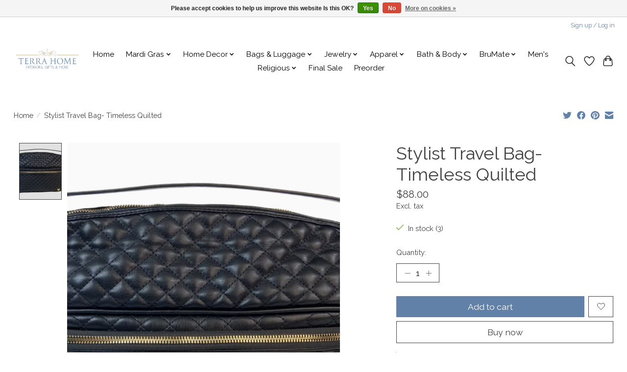

--- FILE ---
content_type: text/css; charset=UTF-8
request_url: https://cdn.shoplightspeed.com/shops/620091/themes/13296/assets/custom.css?2025102415325620210104183204
body_size: 100
content:
/* 20251024152746 - v2 */
.gui,
.gui-block-linklist li a {
  color: #6181a8;
}

.gui-page-title,
.gui a.gui-bold,
.gui-block-subtitle,
.gui-table thead tr th,
.gui ul.gui-products li .gui-products-title a,
.gui-form label,
.gui-block-title.gui-dark strong,
.gui-block-title.gui-dark strong a,
.gui-content-subtitle {
  color: #6181a8;
}

.gui-block-inner strong {
  color: #a0b3ca;
}

.gui a {
  color: #0adae9;
}

.gui-input.gui-focus,
.gui-text.gui-focus,
.gui-select.gui-focus {
  border-color: #0adae9;
  box-shadow: 0 0 2px #0adae9;
}

.gui-select.gui-focus .gui-handle {
  border-color: #0adae9;
}

.gui-block,
.gui-block-title,
.gui-buttons.gui-border,
.gui-block-inner,
.gui-image {
  border-color: #cec4a1;
}

.gui-block-title {
  color: #6181a8;
  background-color: #ffffff;
}

.gui-content-title {
  color: #6181a8;
}

.gui-form .gui-field .gui-description span {
  color: #6181a8;
}

.gui-block-inner {
  background-color: #f4f4f4;
}

.gui-block-option {
  border-color: #f7f6f0;
  background-color: #fcfcfa;
}

.gui-block-option-block {
  border-color: #f7f6f0;
}

.gui-block-title strong {
  color: #6181a8;
}

.gui-line,
.gui-cart-sum .gui-line {
  background-color: #e8e4d4;
}

.gui ul.gui-products li {
  border-color: #f0ede2;
}

.gui-block-subcontent,
.gui-content-subtitle {
  border-color: #f0ede2;
}

.gui-faq,
.gui-login,
.gui-password,
.gui-register,
.gui-review,
.gui-sitemap,
.gui-block-linklist li,
.gui-table {
  border-color: #f0ede2;
}

.gui-block-content .gui-table {
  border-color: #f7f6f0;
}

.gui-table thead tr th {
  border-color: #e8e4d4;
  background-color: #fcfcfa;
}

.gui-table tbody tr td {
  border-color: #f7f6f0;
}

.gui a.gui-button-large,
.gui a.gui-button-small {
  border-color: #6181a8;
  color: #6181a8;
  background-color: #ffffff;
}

.gui a.gui-button-large.gui-button-action,
.gui a.gui-button-small.gui-button-action {
  border-color: #cec4a1;
  color: #6181a8;
  background-color: #ffffff;
}

.gui a.gui-button-large:active,
.gui a.gui-button-small:active {
  background-color: #cccccc;
  border-color: #4d6786;
}

.gui a.gui-button-large.gui-button-action:active,
.gui a.gui-button-small.gui-button-action:active {
  background-color: #cccccc;
  border-color: #a49c80;
}

.gui-input,
.gui-text,
.gui-select,
.gui-number {
  border-color: #6181a8;
  background-color: #ffffff;
}

.gui-select .gui-handle,
.gui-number .gui-handle {
  border-color: #6181a8;
}

.gui-number .gui-handle a {
  background-color: #ffffff;
}

.gui-input input,
.gui-number input,
.gui-text textarea,
.gui-select .gui-value {
  color: #000000;
}

.gui-progressbar {
  background-color: #cec4a1;
}

/* custom */



--- FILE ---
content_type: text/javascript;charset=utf-8
request_url: https://www.terrahomegifts.com/services/stats/pageview.js?product=52778138&hash=3566
body_size: -435
content:
// SEOshop 27-01-2026 17:56:55